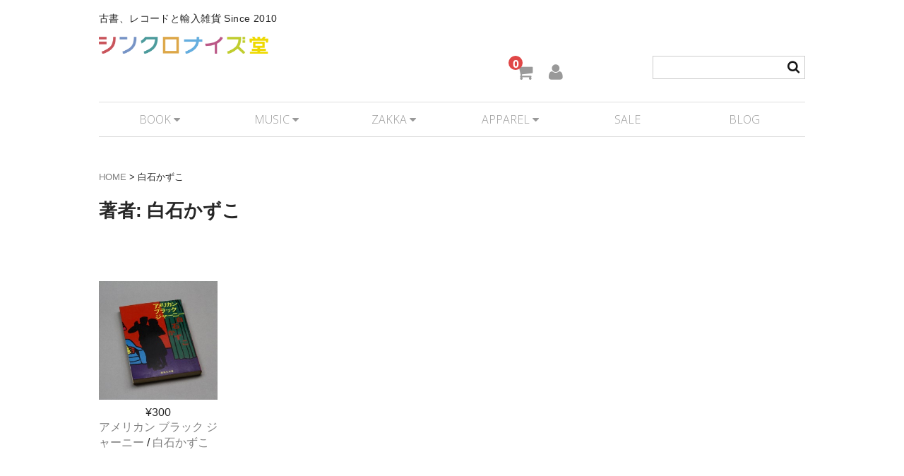

--- FILE ---
content_type: text/html; charset=UTF-8
request_url: https://synchronized.jp/writer/%E7%99%BD%E7%9F%B3%E3%81%8B%E3%81%9A%E3%81%93
body_size: 11700
content:
<!DOCTYPE html>
<html dir="ltr" lang="ja" prefix="og: https://ogp.me/ns#">

<head>
	<meta charset="UTF-8" />
	<meta name="viewport" content="width=device-width, user-scalable=no">
	<meta name="format-detection" content="telephone=no"/>

	<link rel="apple-touch-icon" sizes="180x180" href="/apple-touch-icon.png">
	<link rel="icon" type="image/png" sizes="32x32" href="/favicon-32x32.png">
	<link rel="icon" type="image/png" sizes="16x16" href="/favicon-16x16.png">
	<link rel="manifest" href="/manifest.json">
	<link rel="mask-icon" href="/safari-pinned-tab.svg" color="#5bbad5">
	<meta name="msapplication-TileColor" content="#ffc40d">
	<meta name="msapplication-TileImage" content="/mstile-144x144.png">
	<meta name="theme-color" content="#ffffff">

	<title>白石かずこ | シンクロナイズ堂</title>
	<style>img:is([sizes="auto" i], [sizes^="auto," i]) { contain-intrinsic-size: 3000px 1500px }</style>
	
		<!-- All in One SEO 4.9.3 - aioseo.com -->
	<meta name="robots" content="max-snippet:-1, max-image-preview:large, max-video-preview:-1" />
	<meta name="google-site-verification" content="s7Cfn7wzEd_ZhbABy9g7qCch9SIvHfImSRvaLBoIDuY" />
	<meta name="msvalidate.01" content="4466E4B0E2686A8CC67F7F66FC853EFD" />
	<link rel="canonical" href="https://synchronized.jp/writer/%e7%99%bd%e7%9f%b3%e3%81%8b%e3%81%9a%e3%81%93" />
	<meta name="generator" content="All in One SEO (AIOSEO) 4.9.3" />
		<script type="application/ld+json" class="aioseo-schema">
			{"@context":"https:\/\/schema.org","@graph":[{"@type":"BreadcrumbList","@id":"https:\/\/synchronized.jp\/writer\/%E7%99%BD%E7%9F%B3%E3%81%8B%E3%81%9A%E3%81%93#breadcrumblist","itemListElement":[{"@type":"ListItem","@id":"https:\/\/synchronized.jp#listItem","position":1,"name":"\u30db\u30fc\u30e0","item":"https:\/\/synchronized.jp","nextItem":{"@type":"ListItem","@id":"https:\/\/synchronized.jp\/writer\/%e7%99%bd%e7%9f%b3%e3%81%8b%e3%81%9a%e3%81%93#listItem","name":"\u767d\u77f3\u304b\u305a\u3053"}},{"@type":"ListItem","@id":"https:\/\/synchronized.jp\/writer\/%e7%99%bd%e7%9f%b3%e3%81%8b%e3%81%9a%e3%81%93#listItem","position":2,"name":"\u767d\u77f3\u304b\u305a\u3053","previousItem":{"@type":"ListItem","@id":"https:\/\/synchronized.jp#listItem","name":"\u30db\u30fc\u30e0"}}]},{"@type":"CollectionPage","@id":"https:\/\/synchronized.jp\/writer\/%E7%99%BD%E7%9F%B3%E3%81%8B%E3%81%9A%E3%81%93#collectionpage","url":"https:\/\/synchronized.jp\/writer\/%E7%99%BD%E7%9F%B3%E3%81%8B%E3%81%9A%E3%81%93","name":"\u767d\u77f3\u304b\u305a\u3053 | \u30b7\u30f3\u30af\u30ed\u30ca\u30a4\u30ba\u5802","inLanguage":"ja","isPartOf":{"@id":"https:\/\/synchronized.jp\/#website"},"breadcrumb":{"@id":"https:\/\/synchronized.jp\/writer\/%E7%99%BD%E7%9F%B3%E3%81%8B%E3%81%9A%E3%81%93#breadcrumblist"}},{"@type":"Organization","@id":"https:\/\/synchronized.jp\/#organization","name":"\u30b7\u30f3\u30af\u30ed\u30ca\u30a4\u30ba\u5802","description":"\u53e4\u66f8\u3001\u30ec\u30b3\u30fc\u30c9\u3068\u8f38\u5165\u96d1\u8ca8  Since 2010","url":"https:\/\/synchronized.jp\/","sameAs":["https:\/\/twitter.com\/synchronize"]},{"@type":"WebSite","@id":"https:\/\/synchronized.jp\/#website","url":"https:\/\/synchronized.jp\/","name":"\u30b7\u30f3\u30af\u30ed\u30ca\u30a4\u30ba\u5802","description":"\u53e4\u66f8\u3001\u30ec\u30b3\u30fc\u30c9\u3068\u8f38\u5165\u96d1\u8ca8  Since 2010","inLanguage":"ja","publisher":{"@id":"https:\/\/synchronized.jp\/#organization"}}]}
		</script>
		<!-- All in One SEO -->

<script type="text/javascript" id="wpp-js" src="https://synchronized.jp/wp/wp-content/plugins/wordpress-popular-posts/assets/js/wpp.min.js?ver=7.3.6" data-sampling="0" data-sampling-rate="100" data-api-url="https://synchronized.jp/wp-json/wordpress-popular-posts" data-post-id="0" data-token="e7183b1f1d" data-lang="0" data-debug="0"></script>
<link rel="alternate" type="application/rss+xml" title="シンクロナイズ堂 &raquo; 白石かずこ 著者 のフィード" href="https://synchronized.jp/writer/%e7%99%bd%e7%9f%b3%e3%81%8b%e3%81%9a%e3%81%93/feed" />
		<!-- This site uses the Google Analytics by MonsterInsights plugin v9.2.4 - Using Analytics tracking - https://www.monsterinsights.com/ -->
							<script src="//www.googletagmanager.com/gtag/js?id=G-97WS8L0HJ4"  data-cfasync="false" data-wpfc-render="false" type="text/javascript" async></script>
			<script data-cfasync="false" data-wpfc-render="false" type="text/javascript">
				var mi_version = '9.2.4';
				var mi_track_user = true;
				var mi_no_track_reason = '';
								var MonsterInsightsDefaultLocations = {"page_location":"https:\/\/synchronized.jp\/writer\/%E7%99%BD%E7%9F%B3%E3%81%8B%E3%81%9A%E3%81%93\/"};
				if ( typeof MonsterInsightsPrivacyGuardFilter === 'function' ) {
					var MonsterInsightsLocations = (typeof MonsterInsightsExcludeQuery === 'object') ? MonsterInsightsPrivacyGuardFilter( MonsterInsightsExcludeQuery ) : MonsterInsightsPrivacyGuardFilter( MonsterInsightsDefaultLocations );
				} else {
					var MonsterInsightsLocations = (typeof MonsterInsightsExcludeQuery === 'object') ? MonsterInsightsExcludeQuery : MonsterInsightsDefaultLocations;
				}

								var disableStrs = [
										'ga-disable-G-97WS8L0HJ4',
									];

				/* Function to detect opted out users */
				function __gtagTrackerIsOptedOut() {
					for (var index = 0; index < disableStrs.length; index++) {
						if (document.cookie.indexOf(disableStrs[index] + '=true') > -1) {
							return true;
						}
					}

					return false;
				}

				/* Disable tracking if the opt-out cookie exists. */
				if (__gtagTrackerIsOptedOut()) {
					for (var index = 0; index < disableStrs.length; index++) {
						window[disableStrs[index]] = true;
					}
				}

				/* Opt-out function */
				function __gtagTrackerOptout() {
					for (var index = 0; index < disableStrs.length; index++) {
						document.cookie = disableStrs[index] + '=true; expires=Thu, 31 Dec 2099 23:59:59 UTC; path=/';
						window[disableStrs[index]] = true;
					}
				}

				if ('undefined' === typeof gaOptout) {
					function gaOptout() {
						__gtagTrackerOptout();
					}
				}
								window.dataLayer = window.dataLayer || [];

				window.MonsterInsightsDualTracker = {
					helpers: {},
					trackers: {},
				};
				if (mi_track_user) {
					function __gtagDataLayer() {
						dataLayer.push(arguments);
					}

					function __gtagTracker(type, name, parameters) {
						if (!parameters) {
							parameters = {};
						}

						if (parameters.send_to) {
							__gtagDataLayer.apply(null, arguments);
							return;
						}

						if (type === 'event') {
														parameters.send_to = monsterinsights_frontend.v4_id;
							var hookName = name;
							if (typeof parameters['event_category'] !== 'undefined') {
								hookName = parameters['event_category'] + ':' + name;
							}

							if (typeof MonsterInsightsDualTracker.trackers[hookName] !== 'undefined') {
								MonsterInsightsDualTracker.trackers[hookName](parameters);
							} else {
								__gtagDataLayer('event', name, parameters);
							}
							
						} else {
							__gtagDataLayer.apply(null, arguments);
						}
					}

					__gtagTracker('js', new Date());
					__gtagTracker('set', {
						'developer_id.dZGIzZG': true,
											});
					if ( MonsterInsightsLocations.page_location ) {
						__gtagTracker('set', MonsterInsightsLocations);
					}
										__gtagTracker('config', 'G-97WS8L0HJ4', {"forceSSL":"true"} );
															window.gtag = __gtagTracker;										(function () {
						/* https://developers.google.com/analytics/devguides/collection/analyticsjs/ */
						/* ga and __gaTracker compatibility shim. */
						var noopfn = function () {
							return null;
						};
						var newtracker = function () {
							return new Tracker();
						};
						var Tracker = function () {
							return null;
						};
						var p = Tracker.prototype;
						p.get = noopfn;
						p.set = noopfn;
						p.send = function () {
							var args = Array.prototype.slice.call(arguments);
							args.unshift('send');
							__gaTracker.apply(null, args);
						};
						var __gaTracker = function () {
							var len = arguments.length;
							if (len === 0) {
								return;
							}
							var f = arguments[len - 1];
							if (typeof f !== 'object' || f === null || typeof f.hitCallback !== 'function') {
								if ('send' === arguments[0]) {
									var hitConverted, hitObject = false, action;
									if ('event' === arguments[1]) {
										if ('undefined' !== typeof arguments[3]) {
											hitObject = {
												'eventAction': arguments[3],
												'eventCategory': arguments[2],
												'eventLabel': arguments[4],
												'value': arguments[5] ? arguments[5] : 1,
											}
										}
									}
									if ('pageview' === arguments[1]) {
										if ('undefined' !== typeof arguments[2]) {
											hitObject = {
												'eventAction': 'page_view',
												'page_path': arguments[2],
											}
										}
									}
									if (typeof arguments[2] === 'object') {
										hitObject = arguments[2];
									}
									if (typeof arguments[5] === 'object') {
										Object.assign(hitObject, arguments[5]);
									}
									if ('undefined' !== typeof arguments[1].hitType) {
										hitObject = arguments[1];
										if ('pageview' === hitObject.hitType) {
											hitObject.eventAction = 'page_view';
										}
									}
									if (hitObject) {
										action = 'timing' === arguments[1].hitType ? 'timing_complete' : hitObject.eventAction;
										hitConverted = mapArgs(hitObject);
										__gtagTracker('event', action, hitConverted);
									}
								}
								return;
							}

							function mapArgs(args) {
								var arg, hit = {};
								var gaMap = {
									'eventCategory': 'event_category',
									'eventAction': 'event_action',
									'eventLabel': 'event_label',
									'eventValue': 'event_value',
									'nonInteraction': 'non_interaction',
									'timingCategory': 'event_category',
									'timingVar': 'name',
									'timingValue': 'value',
									'timingLabel': 'event_label',
									'page': 'page_path',
									'location': 'page_location',
									'title': 'page_title',
									'referrer' : 'page_referrer',
								};
								for (arg in args) {
																		if (!(!args.hasOwnProperty(arg) || !gaMap.hasOwnProperty(arg))) {
										hit[gaMap[arg]] = args[arg];
									} else {
										hit[arg] = args[arg];
									}
								}
								return hit;
							}

							try {
								f.hitCallback();
							} catch (ex) {
							}
						};
						__gaTracker.create = newtracker;
						__gaTracker.getByName = newtracker;
						__gaTracker.getAll = function () {
							return [];
						};
						__gaTracker.remove = noopfn;
						__gaTracker.loaded = true;
						window['__gaTracker'] = __gaTracker;
					})();
									} else {
										console.log("");
					(function () {
						function __gtagTracker() {
							return null;
						}

						window['__gtagTracker'] = __gtagTracker;
						window['gtag'] = __gtagTracker;
					})();
									}
			</script>
				<!-- / Google Analytics by MonsterInsights -->
		<script type="text/javascript">
/* <![CDATA[ */
window._wpemojiSettings = {"baseUrl":"https:\/\/s.w.org\/images\/core\/emoji\/15.0.3\/72x72\/","ext":".png","svgUrl":"https:\/\/s.w.org\/images\/core\/emoji\/15.0.3\/svg\/","svgExt":".svg","source":{"concatemoji":"https:\/\/synchronized.jp\/wp\/wp-includes\/js\/wp-emoji-release.min.js?ver=6.7.4"}};
/*! This file is auto-generated */
!function(i,n){var o,s,e;function c(e){try{var t={supportTests:e,timestamp:(new Date).valueOf()};sessionStorage.setItem(o,JSON.stringify(t))}catch(e){}}function p(e,t,n){e.clearRect(0,0,e.canvas.width,e.canvas.height),e.fillText(t,0,0);var t=new Uint32Array(e.getImageData(0,0,e.canvas.width,e.canvas.height).data),r=(e.clearRect(0,0,e.canvas.width,e.canvas.height),e.fillText(n,0,0),new Uint32Array(e.getImageData(0,0,e.canvas.width,e.canvas.height).data));return t.every(function(e,t){return e===r[t]})}function u(e,t,n){switch(t){case"flag":return n(e,"\ud83c\udff3\ufe0f\u200d\u26a7\ufe0f","\ud83c\udff3\ufe0f\u200b\u26a7\ufe0f")?!1:!n(e,"\ud83c\uddfa\ud83c\uddf3","\ud83c\uddfa\u200b\ud83c\uddf3")&&!n(e,"\ud83c\udff4\udb40\udc67\udb40\udc62\udb40\udc65\udb40\udc6e\udb40\udc67\udb40\udc7f","\ud83c\udff4\u200b\udb40\udc67\u200b\udb40\udc62\u200b\udb40\udc65\u200b\udb40\udc6e\u200b\udb40\udc67\u200b\udb40\udc7f");case"emoji":return!n(e,"\ud83d\udc26\u200d\u2b1b","\ud83d\udc26\u200b\u2b1b")}return!1}function f(e,t,n){var r="undefined"!=typeof WorkerGlobalScope&&self instanceof WorkerGlobalScope?new OffscreenCanvas(300,150):i.createElement("canvas"),a=r.getContext("2d",{willReadFrequently:!0}),o=(a.textBaseline="top",a.font="600 32px Arial",{});return e.forEach(function(e){o[e]=t(a,e,n)}),o}function t(e){var t=i.createElement("script");t.src=e,t.defer=!0,i.head.appendChild(t)}"undefined"!=typeof Promise&&(o="wpEmojiSettingsSupports",s=["flag","emoji"],n.supports={everything:!0,everythingExceptFlag:!0},e=new Promise(function(e){i.addEventListener("DOMContentLoaded",e,{once:!0})}),new Promise(function(t){var n=function(){try{var e=JSON.parse(sessionStorage.getItem(o));if("object"==typeof e&&"number"==typeof e.timestamp&&(new Date).valueOf()<e.timestamp+604800&&"object"==typeof e.supportTests)return e.supportTests}catch(e){}return null}();if(!n){if("undefined"!=typeof Worker&&"undefined"!=typeof OffscreenCanvas&&"undefined"!=typeof URL&&URL.createObjectURL&&"undefined"!=typeof Blob)try{var e="postMessage("+f.toString()+"("+[JSON.stringify(s),u.toString(),p.toString()].join(",")+"));",r=new Blob([e],{type:"text/javascript"}),a=new Worker(URL.createObjectURL(r),{name:"wpTestEmojiSupports"});return void(a.onmessage=function(e){c(n=e.data),a.terminate(),t(n)})}catch(e){}c(n=f(s,u,p))}t(n)}).then(function(e){for(var t in e)n.supports[t]=e[t],n.supports.everything=n.supports.everything&&n.supports[t],"flag"!==t&&(n.supports.everythingExceptFlag=n.supports.everythingExceptFlag&&n.supports[t]);n.supports.everythingExceptFlag=n.supports.everythingExceptFlag&&!n.supports.flag,n.DOMReady=!1,n.readyCallback=function(){n.DOMReady=!0}}).then(function(){return e}).then(function(){var e;n.supports.everything||(n.readyCallback(),(e=n.source||{}).concatemoji?t(e.concatemoji):e.wpemoji&&e.twemoji&&(t(e.twemoji),t(e.wpemoji)))}))}((window,document),window._wpemojiSettings);
/* ]]> */
</script>
<style id='wp-emoji-styles-inline-css' type='text/css'>

	img.wp-smiley, img.emoji {
		display: inline !important;
		border: none !important;
		box-shadow: none !important;
		height: 1em !important;
		width: 1em !important;
		margin: 0 0.07em !important;
		vertical-align: -0.1em !important;
		background: none !important;
		padding: 0 !important;
	}
</style>
<link rel='stylesheet' id='wp-block-library-css' href='https://synchronized.jp/wp/wp-includes/css/dist/block-library/style.min.css?ver=6.7.4' type='text/css' media='all' />
<link rel='stylesheet' id='aioseo/css/src/vue/standalone/blocks/table-of-contents/global.scss-css' href='https://synchronized.jp/wp/wp-content/plugins/all-in-one-seo-pack/dist/Lite/assets/css/table-of-contents/global.e90f6d47.css?ver=4.9.3' type='text/css' media='all' />
<style id='classic-theme-styles-inline-css' type='text/css'>
/*! This file is auto-generated */
.wp-block-button__link{color:#fff;background-color:#32373c;border-radius:9999px;box-shadow:none;text-decoration:none;padding:calc(.667em + 2px) calc(1.333em + 2px);font-size:1.125em}.wp-block-file__button{background:#32373c;color:#fff;text-decoration:none}
</style>
<style id='global-styles-inline-css' type='text/css'>
:root{--wp--preset--aspect-ratio--square: 1;--wp--preset--aspect-ratio--4-3: 4/3;--wp--preset--aspect-ratio--3-4: 3/4;--wp--preset--aspect-ratio--3-2: 3/2;--wp--preset--aspect-ratio--2-3: 2/3;--wp--preset--aspect-ratio--16-9: 16/9;--wp--preset--aspect-ratio--9-16: 9/16;--wp--preset--color--black: #000000;--wp--preset--color--cyan-bluish-gray: #abb8c3;--wp--preset--color--white: #ffffff;--wp--preset--color--pale-pink: #f78da7;--wp--preset--color--vivid-red: #cf2e2e;--wp--preset--color--luminous-vivid-orange: #ff6900;--wp--preset--color--luminous-vivid-amber: #fcb900;--wp--preset--color--light-green-cyan: #7bdcb5;--wp--preset--color--vivid-green-cyan: #00d084;--wp--preset--color--pale-cyan-blue: #8ed1fc;--wp--preset--color--vivid-cyan-blue: #0693e3;--wp--preset--color--vivid-purple: #9b51e0;--wp--preset--gradient--vivid-cyan-blue-to-vivid-purple: linear-gradient(135deg,rgba(6,147,227,1) 0%,rgb(155,81,224) 100%);--wp--preset--gradient--light-green-cyan-to-vivid-green-cyan: linear-gradient(135deg,rgb(122,220,180) 0%,rgb(0,208,130) 100%);--wp--preset--gradient--luminous-vivid-amber-to-luminous-vivid-orange: linear-gradient(135deg,rgba(252,185,0,1) 0%,rgba(255,105,0,1) 100%);--wp--preset--gradient--luminous-vivid-orange-to-vivid-red: linear-gradient(135deg,rgba(255,105,0,1) 0%,rgb(207,46,46) 100%);--wp--preset--gradient--very-light-gray-to-cyan-bluish-gray: linear-gradient(135deg,rgb(238,238,238) 0%,rgb(169,184,195) 100%);--wp--preset--gradient--cool-to-warm-spectrum: linear-gradient(135deg,rgb(74,234,220) 0%,rgb(151,120,209) 20%,rgb(207,42,186) 40%,rgb(238,44,130) 60%,rgb(251,105,98) 80%,rgb(254,248,76) 100%);--wp--preset--gradient--blush-light-purple: linear-gradient(135deg,rgb(255,206,236) 0%,rgb(152,150,240) 100%);--wp--preset--gradient--blush-bordeaux: linear-gradient(135deg,rgb(254,205,165) 0%,rgb(254,45,45) 50%,rgb(107,0,62) 100%);--wp--preset--gradient--luminous-dusk: linear-gradient(135deg,rgb(255,203,112) 0%,rgb(199,81,192) 50%,rgb(65,88,208) 100%);--wp--preset--gradient--pale-ocean: linear-gradient(135deg,rgb(255,245,203) 0%,rgb(182,227,212) 50%,rgb(51,167,181) 100%);--wp--preset--gradient--electric-grass: linear-gradient(135deg,rgb(202,248,128) 0%,rgb(113,206,126) 100%);--wp--preset--gradient--midnight: linear-gradient(135deg,rgb(2,3,129) 0%,rgb(40,116,252) 100%);--wp--preset--font-size--small: 13px;--wp--preset--font-size--medium: 20px;--wp--preset--font-size--large: 36px;--wp--preset--font-size--x-large: 42px;--wp--preset--spacing--20: 0.44rem;--wp--preset--spacing--30: 0.67rem;--wp--preset--spacing--40: 1rem;--wp--preset--spacing--50: 1.5rem;--wp--preset--spacing--60: 2.25rem;--wp--preset--spacing--70: 3.38rem;--wp--preset--spacing--80: 5.06rem;--wp--preset--shadow--natural: 6px 6px 9px rgba(0, 0, 0, 0.2);--wp--preset--shadow--deep: 12px 12px 50px rgba(0, 0, 0, 0.4);--wp--preset--shadow--sharp: 6px 6px 0px rgba(0, 0, 0, 0.2);--wp--preset--shadow--outlined: 6px 6px 0px -3px rgba(255, 255, 255, 1), 6px 6px rgba(0, 0, 0, 1);--wp--preset--shadow--crisp: 6px 6px 0px rgba(0, 0, 0, 1);}:where(.is-layout-flex){gap: 0.5em;}:where(.is-layout-grid){gap: 0.5em;}body .is-layout-flex{display: flex;}.is-layout-flex{flex-wrap: wrap;align-items: center;}.is-layout-flex > :is(*, div){margin: 0;}body .is-layout-grid{display: grid;}.is-layout-grid > :is(*, div){margin: 0;}:where(.wp-block-columns.is-layout-flex){gap: 2em;}:where(.wp-block-columns.is-layout-grid){gap: 2em;}:where(.wp-block-post-template.is-layout-flex){gap: 1.25em;}:where(.wp-block-post-template.is-layout-grid){gap: 1.25em;}.has-black-color{color: var(--wp--preset--color--black) !important;}.has-cyan-bluish-gray-color{color: var(--wp--preset--color--cyan-bluish-gray) !important;}.has-white-color{color: var(--wp--preset--color--white) !important;}.has-pale-pink-color{color: var(--wp--preset--color--pale-pink) !important;}.has-vivid-red-color{color: var(--wp--preset--color--vivid-red) !important;}.has-luminous-vivid-orange-color{color: var(--wp--preset--color--luminous-vivid-orange) !important;}.has-luminous-vivid-amber-color{color: var(--wp--preset--color--luminous-vivid-amber) !important;}.has-light-green-cyan-color{color: var(--wp--preset--color--light-green-cyan) !important;}.has-vivid-green-cyan-color{color: var(--wp--preset--color--vivid-green-cyan) !important;}.has-pale-cyan-blue-color{color: var(--wp--preset--color--pale-cyan-blue) !important;}.has-vivid-cyan-blue-color{color: var(--wp--preset--color--vivid-cyan-blue) !important;}.has-vivid-purple-color{color: var(--wp--preset--color--vivid-purple) !important;}.has-black-background-color{background-color: var(--wp--preset--color--black) !important;}.has-cyan-bluish-gray-background-color{background-color: var(--wp--preset--color--cyan-bluish-gray) !important;}.has-white-background-color{background-color: var(--wp--preset--color--white) !important;}.has-pale-pink-background-color{background-color: var(--wp--preset--color--pale-pink) !important;}.has-vivid-red-background-color{background-color: var(--wp--preset--color--vivid-red) !important;}.has-luminous-vivid-orange-background-color{background-color: var(--wp--preset--color--luminous-vivid-orange) !important;}.has-luminous-vivid-amber-background-color{background-color: var(--wp--preset--color--luminous-vivid-amber) !important;}.has-light-green-cyan-background-color{background-color: var(--wp--preset--color--light-green-cyan) !important;}.has-vivid-green-cyan-background-color{background-color: var(--wp--preset--color--vivid-green-cyan) !important;}.has-pale-cyan-blue-background-color{background-color: var(--wp--preset--color--pale-cyan-blue) !important;}.has-vivid-cyan-blue-background-color{background-color: var(--wp--preset--color--vivid-cyan-blue) !important;}.has-vivid-purple-background-color{background-color: var(--wp--preset--color--vivid-purple) !important;}.has-black-border-color{border-color: var(--wp--preset--color--black) !important;}.has-cyan-bluish-gray-border-color{border-color: var(--wp--preset--color--cyan-bluish-gray) !important;}.has-white-border-color{border-color: var(--wp--preset--color--white) !important;}.has-pale-pink-border-color{border-color: var(--wp--preset--color--pale-pink) !important;}.has-vivid-red-border-color{border-color: var(--wp--preset--color--vivid-red) !important;}.has-luminous-vivid-orange-border-color{border-color: var(--wp--preset--color--luminous-vivid-orange) !important;}.has-luminous-vivid-amber-border-color{border-color: var(--wp--preset--color--luminous-vivid-amber) !important;}.has-light-green-cyan-border-color{border-color: var(--wp--preset--color--light-green-cyan) !important;}.has-vivid-green-cyan-border-color{border-color: var(--wp--preset--color--vivid-green-cyan) !important;}.has-pale-cyan-blue-border-color{border-color: var(--wp--preset--color--pale-cyan-blue) !important;}.has-vivid-cyan-blue-border-color{border-color: var(--wp--preset--color--vivid-cyan-blue) !important;}.has-vivid-purple-border-color{border-color: var(--wp--preset--color--vivid-purple) !important;}.has-vivid-cyan-blue-to-vivid-purple-gradient-background{background: var(--wp--preset--gradient--vivid-cyan-blue-to-vivid-purple) !important;}.has-light-green-cyan-to-vivid-green-cyan-gradient-background{background: var(--wp--preset--gradient--light-green-cyan-to-vivid-green-cyan) !important;}.has-luminous-vivid-amber-to-luminous-vivid-orange-gradient-background{background: var(--wp--preset--gradient--luminous-vivid-amber-to-luminous-vivid-orange) !important;}.has-luminous-vivid-orange-to-vivid-red-gradient-background{background: var(--wp--preset--gradient--luminous-vivid-orange-to-vivid-red) !important;}.has-very-light-gray-to-cyan-bluish-gray-gradient-background{background: var(--wp--preset--gradient--very-light-gray-to-cyan-bluish-gray) !important;}.has-cool-to-warm-spectrum-gradient-background{background: var(--wp--preset--gradient--cool-to-warm-spectrum) !important;}.has-blush-light-purple-gradient-background{background: var(--wp--preset--gradient--blush-light-purple) !important;}.has-blush-bordeaux-gradient-background{background: var(--wp--preset--gradient--blush-bordeaux) !important;}.has-luminous-dusk-gradient-background{background: var(--wp--preset--gradient--luminous-dusk) !important;}.has-pale-ocean-gradient-background{background: var(--wp--preset--gradient--pale-ocean) !important;}.has-electric-grass-gradient-background{background: var(--wp--preset--gradient--electric-grass) !important;}.has-midnight-gradient-background{background: var(--wp--preset--gradient--midnight) !important;}.has-small-font-size{font-size: var(--wp--preset--font-size--small) !important;}.has-medium-font-size{font-size: var(--wp--preset--font-size--medium) !important;}.has-large-font-size{font-size: var(--wp--preset--font-size--large) !important;}.has-x-large-font-size{font-size: var(--wp--preset--font-size--x-large) !important;}
:where(.wp-block-post-template.is-layout-flex){gap: 1.25em;}:where(.wp-block-post-template.is-layout-grid){gap: 1.25em;}
:where(.wp-block-columns.is-layout-flex){gap: 2em;}:where(.wp-block-columns.is-layout-grid){gap: 2em;}
:root :where(.wp-block-pullquote){font-size: 1.5em;line-height: 1.6;}
</style>
<link rel='stylesheet' id='wordpress-popular-posts-css-css' href='https://synchronized.jp/wp/wp-content/themes/wb_kid/wpp.css?ver=7.3.6' type='text/css' media='all' />
<link rel='stylesheet' id='parent-style-css' href='https://synchronized.jp/wp/wp-content/themes/welcart_basic/style.css?ver=6.7.4' type='text/css' media='all' />
<link rel='stylesheet' id='child-style-css' href='https://synchronized.jp/wp/wp-content/themes/wb_kid/style.css?ver=6.7.4' type='text/css' media='all' />
<link rel='stylesheet' id='wc-basic-style-css' href='https://synchronized.jp/wp/wp-content/themes/wb_kid/style.css?ver=1.7.7' type='text/css' media='all' />
<link rel='stylesheet' id='font-awesome-css' href='https://synchronized.jp/wp/wp-content/themes/welcart_basic/font-awesome/font-awesome.min.css?ver=1.0' type='text/css' media='all' />
<link rel='stylesheet' id='usces_default_css-css' href='https://synchronized.jp/wp/wp-content/plugins/usc-e-shop/css/usces_default.css?ver=2.11.26.2512161' type='text/css' media='all' />
<link rel='stylesheet' id='dashicons-css' href='https://synchronized.jp/wp/wp-includes/css/dashicons.min.css?ver=6.7.4' type='text/css' media='all' />
<link rel='stylesheet' id='theme_cart_css-css' href='https://synchronized.jp/wp/wp-content/themes/wb_kid/usces_cart.css?ver=2.11.26.2512161' type='text/css' media='all' />
<script type="text/javascript" src="https://synchronized.jp/wp/wp-includes/js/jquery/jquery.min.js?ver=3.7.1" id="jquery-core-js"></script>
<script type="text/javascript" src="https://synchronized.jp/wp/wp-includes/js/jquery/jquery-migrate.min.js?ver=3.4.1" id="jquery-migrate-js"></script>
<script type="text/javascript" src="https://synchronized.jp/wp/wp-content/plugins/google-analytics-for-wordpress/assets/js/frontend-gtag.min.js?ver=9.2.4" id="monsterinsights-frontend-script-js" async="async" data-wp-strategy="async"></script>
<script data-cfasync="false" data-wpfc-render="false" type="text/javascript" id='monsterinsights-frontend-script-js-extra'>/* <![CDATA[ */
var monsterinsights_frontend = {"js_events_tracking":"true","download_extensions":"doc,pdf,ppt,zip,xls,docx,pptx,xlsx","inbound_paths":"[]","home_url":"https:\/\/synchronized.jp","hash_tracking":"false","v4_id":"G-97WS8L0HJ4"};/* ]]> */
</script>
<script type="text/javascript" src="https://synchronized.jp/wp/wp-content/themes/welcart_basic/js/front-customized.js?ver=1.0" id="wc-basic-js-js"></script>
<link rel="https://api.w.org/" href="https://synchronized.jp/wp-json/" /><link rel="EditURI" type="application/rsd+xml" title="RSD" href="https://synchronized.jp/wp/xmlrpc.php?rsd" />
<meta name="generator" content="WordPress 6.7.4" />
            <style id="wpp-loading-animation-styles">@-webkit-keyframes bgslide{from{background-position-x:0}to{background-position-x:-200%}}@keyframes bgslide{from{background-position-x:0}to{background-position-x:-200%}}.wpp-widget-block-placeholder,.wpp-shortcode-placeholder{margin:0 auto;width:60px;height:3px;background:#dd3737;background:linear-gradient(90deg,#dd3737 0%,#571313 10%,#dd3737 100%);background-size:200% auto;border-radius:3px;-webkit-animation:bgslide 1s infinite linear;animation:bgslide 1s infinite linear}</style>
            <style type="text/css">.recentcomments a{display:inline !important;padding:0 !important;margin:0 !important;}</style><link rel="icon" href="https://synchronized.jp/wp/wp-content/uploads/2022/09/cropped-facivon-512origin-32x32.png" sizes="32x32" />
<link rel="icon" href="https://synchronized.jp/wp/wp-content/uploads/2022/09/cropped-facivon-512origin-192x192.png" sizes="192x192" />
<link rel="apple-touch-icon" href="https://synchronized.jp/wp/wp-content/uploads/2022/09/cropped-facivon-512origin-180x180.png" />
<meta name="msapplication-TileImage" content="https://synchronized.jp/wp/wp-content/uploads/2022/09/cropped-facivon-512origin-270x270.png" />
	<link rel="stylesheet" href="https://synchronized.jp/wp/wp-content/themes/wb_kid/normalize.css" type="text/css" media="all">
	<link rel="stylesheet" type="text/css" href="https://synchronized.jp/wp/wp-content/themes/wb_kid/slick.css"/>
	<link rel="stylesheet" type="text/css" href="https://synchronized.jp/wp/wp-content/themes/wb_kid/slick-theme.css"/>
	<link href="https://fonts.googleapis.com/css?family=Open+Sans:300" rel="stylesheet">

</head>

<body class="archive tax-writer term-416">

	<header id="masthead" class="site-header" role="banner">
		
		<div class="inner cf">

			<p class="site-description">古書、レコードと輸入雑貨  Since 2010</p>
						<div class="site-title"><a href="https://synchronized.jp/" title="シンクロナイズ堂" rel="home">シンクロナイズ堂</a></div>

						
			<div class="snav cf">
				<div class="account-cart">
				<div class="myaccount"><a href="https://synchronized.jp/usces-member"><i class="fa fa-user" aria-hidden="true"></i></a></div>
				<div class="mycart"><a href="https://synchronized.jp/usces-cart"><i class="fa fa-shopping-cart"></i><span class="total-quant">0</span></a></div>
				</div>
				<div class="search-box">
					<i class="fa fa-search"></i>
					<form role="search" method="get" action="https://synchronized.jp/" >
		<div class="s-box">
			<input type="text" value="" name="s" id="s-text" class="search-text" />
			<input type="submit" id="s-submit" class="searchsubmit" value="&#xf002;" />
		</div>
	</form>				
				</div>

								<div class="membership">
					<i class="fa fa-user"></i>
					<ul class="cf">
													<li>ゲスト</li>
							<li><a href="https://synchronized.jp/usces-member?usces_page=login" class="usces_login_a">ログイン</a></li>
							<li><a href="https://synchronized.jp/usces-member?usces_page=newmember">新規会員登録</a></li>
											</ul>
				</div>
				
				<div class="incart-btn">
					<a href="https://synchronized.jp/usces-cart"><i class="fa fa-shopping-cart"><span>カートの中</span></i><span class="total-quant">0</span></a>
				</div>
			</div><!-- .snav -->

						
		</div><!-- .inner -->

				
		<nav id="site-navigation" class="main-navigation" role="navigation">
			<label for="panel"><span></span></label>
			<input type="checkbox" id="panel" class="on-off" />
			<div class="nav-menu-open"><ul id="menu-header-gnav" class="header-nav-container cf"><li id="menu-item-17691" class="menu-item menu-item-type-taxonomy menu-item-object-category menu-item-has-children menu-item-17691"><a href="https://synchronized.jp/category/item/itemgenre/book">BOOK <i class="fa fa-caret-down" aria-hidden="true"></i></a>
<ul class="sub-menu">
	<li id="menu-item-17700" class="menu-item menu-item-type-taxonomy menu-item-object-category menu-item-17700"><a href="https://synchronized.jp/category/item/itemgenre/book/book_shoseki">一般書籍</a></li>
	<li id="menu-item-17701" class="menu-item menu-item-type-taxonomy menu-item-object-category menu-item-17701"><a href="https://synchronized.jp/category/item/itemgenre/book/book_bunko">文庫</a></li>
	<li id="menu-item-17702" class="menu-item menu-item-type-taxonomy menu-item-object-category menu-item-17702"><a href="https://synchronized.jp/category/item/itemgenre/book/book_shinsho">新書</a></li>
	<li id="menu-item-17697" class="menu-item menu-item-type-taxonomy menu-item-object-category menu-item-17697"><a href="https://synchronized.jp/category/item/itemgenre/book/book_art">アート・写真・イラスト・絵本</a></li>
	<li id="menu-item-17698" class="menu-item menu-item-type-taxonomy menu-item-object-category menu-item-17698"><a href="https://synchronized.jp/category/item/itemgenre/book/book_design">デザイン・クリエイティブ</a></li>
	<li id="menu-item-17703" class="menu-item menu-item-type-taxonomy menu-item-object-category menu-item-17703"><a href="https://synchronized.jp/category/item/itemgenre/book/book_yosho">洋書 (foreign books)</a></li>
	<li id="menu-item-17699" class="menu-item menu-item-type-taxonomy menu-item-object-category menu-item-17699"><a href="https://synchronized.jp/category/item/itemgenre/book/book_manga">マンガ</a></li>
	<li id="menu-item-17704" class="menu-item menu-item-type-taxonomy menu-item-object-category menu-item-17704"><a href="https://synchronized.jp/category/item/itemgenre/book/book_magazin">雑誌・ムック</a></li>
</ul>
</li>
<li id="menu-item-17692" class="menu-item menu-item-type-taxonomy menu-item-object-category menu-item-has-children menu-item-17692"><a href="https://synchronized.jp/category/item/itemgenre/music">MUSIC <i class="fa fa-caret-down" aria-hidden="true"></i></a>
<ul class="sub-menu">
	<li id="menu-item-17708" class="menu-item menu-item-type-taxonomy menu-item-object-category menu-item-17708"><a href="https://synchronized.jp/category/item/itemgenre/music/music_vinyl_used">アナログレコード (USED)</a></li>
	<li id="menu-item-17705" class="menu-item menu-item-type-taxonomy menu-item-object-category menu-item-17705"><a href="https://synchronized.jp/category/item/itemgenre/music/music_7vinyl_used">7インチレコード（USED）</a></li>
	<li id="menu-item-17707" class="menu-item menu-item-type-taxonomy menu-item-object-category menu-item-17707"><a href="https://synchronized.jp/category/item/itemgenre/music/music_cd_used">CD (USED)</a></li>
	<li id="menu-item-17706" class="menu-item menu-item-type-taxonomy menu-item-object-category menu-item-17706"><a href="https://synchronized.jp/category/item/itemgenre/music/music_cd_new">CD (NEW)</a></li>
</ul>
</li>
<li id="menu-item-17694" class="menu-item menu-item-type-taxonomy menu-item-object-category menu-item-has-children menu-item-17694"><a href="https://synchronized.jp/category/item/itemgenre/zakka">ZAKKA <i class="fa fa-caret-down" aria-hidden="true"></i></a>
<ul class="sub-menu">
	<li id="menu-item-17714" class="menu-item menu-item-type-taxonomy menu-item-object-category menu-item-17714"><a href="https://synchronized.jp/category/item/itemgenre/zakka/zakka_bags">バッグ・バックパック</a></li>
	<li id="menu-item-17711" class="menu-item menu-item-type-taxonomy menu-item-object-category menu-item-17711"><a href="https://synchronized.jp/category/item/itemgenre/zakka/zakka_ecobag">エコバッグ</a></li>
	<li id="menu-item-17710" class="menu-item menu-item-type-taxonomy menu-item-object-category menu-item-17710"><a href="https://synchronized.jp/category/item/itemgenre/zakka/accessory">アクセサリー</a></li>
	<li id="menu-item-17716" class="menu-item menu-item-type-taxonomy menu-item-object-category menu-item-17716"><a href="https://synchronized.jp/category/item/itemgenre/zakka/zakka_postcard">ポストカード/グリーティングカード</a></li>
	<li id="menu-item-17709" class="menu-item menu-item-type-taxonomy menu-item-object-category menu-item-17709"><a href="https://synchronized.jp/category/item/itemgenre/zakka/zakka_print">アーティストプリント</a></li>
	<li id="menu-item-17712" class="menu-item menu-item-type-taxonomy menu-item-object-category menu-item-17712"><a href="https://synchronized.jp/category/item/itemgenre/zakka/purse">おさいふ/こもの</a></li>
	<li id="menu-item-17715" class="menu-item menu-item-type-taxonomy menu-item-object-category menu-item-17715"><a href="https://synchronized.jp/category/item/itemgenre/zakka/furnishing">ホームファニッシング</a></li>
	<li id="menu-item-17713" class="menu-item menu-item-type-taxonomy menu-item-object-category menu-item-17713"><a href="https://synchronized.jp/category/item/itemgenre/zakka/zakka_stationary">ステーショナリー</a></li>
</ul>
</li>
<li id="menu-item-17690" class="menu-item menu-item-type-taxonomy menu-item-object-category menu-item-has-children menu-item-17690"><a href="https://synchronized.jp/category/item/itemgenre/apparel">APPAREL <i class="fa fa-caret-down" aria-hidden="true"></i></a>
<ul class="sub-menu">
	<li id="menu-item-17696" class="menu-item menu-item-type-taxonomy menu-item-object-category menu-item-17696"><a href="https://synchronized.jp/category/item/itemgenre/apparel/apparel_tshirt">Tシャツ</a></li>
</ul>
</li>
<li id="menu-item-17693" class="menu-item menu-item-type-taxonomy menu-item-object-category menu-item-17693"><a href="https://synchronized.jp/category/item/itemgenre/sale">SALE</a></li>
<li id="menu-item-17695" class="menu-item menu-item-type-custom menu-item-object-custom menu-item-17695"><a href="http://synchronizedo.tumblr.com/">BLOG</a></li>
</ul></div>		</nav><!-- #site-navigation -->
		
		
	</header><!-- #masthead -->

		
		
	<div id="main" class="wrapper one-column">
		
				<div class="breadcrumbs">
			<span typeof="v:Breadcrumb"><a rel="v:url" property="v:title" title="Go to シンクロナイズ堂." href="https://synchronized.jp" class="home">HOME</a></span> &gt; <span property="itemListElement" typeof="ListItem"><span property="name">白石かずこ</span><meta property="position" content="2"></span>		</div>
				
	<section id="primary" class="site-content">
		<div id="content" role="main">

			<header class="page-header">
				<h1 class="page-title">著者: <span>白石かずこ</span></h1>			</header><!-- .page-header -->

		
			 

				<div class="cat-il type-grid">

											<article id="post-5990" class="post-5990 post type-post status-publish format-standard has-post-thumbnail category-book category-item category-book_bunko tag-138 writer-416 publisher-1032">

							<div class="itemimg">
								<a href="https://synchronized.jp/item/5990.html"><img width="300" height="300" src="https://synchronized.jp/wp/wp-content/uploads/2011/01/BK0939-300x300.jpg" class="attachment-300x300 size-300x300" alt="BK0939" decoding="async" fetchpriority="high" srcset="https://synchronized.jp/wp/wp-content/uploads/2011/01/BK0939-300x300.jpg 300w, https://synchronized.jp/wp/wp-content/uploads/2011/01/BK0939-180x180.jpg 180w, https://synchronized.jp/wp/wp-content/uploads/2011/01/BK0939-100x100.jpg 100w, https://synchronized.jp/wp/wp-content/uploads/2011/01/BK0939.jpg 600w" sizes="(max-width: 300px) 100vw, 300px" /></a>
															</div>
							<div class="itemprice">¥300<em class="tax">（税別）</em></div>
														<div class="itemname">
																	<a href="https://synchronized.jp/item/5990.html"  rel="bookmark">アメリカン ブラック ジャーニー</a>  / <a href="https://synchronized.jp/writer/%e7%99%bd%e7%9f%b3%e3%81%8b%e3%81%9a%e3%81%93" rel="tag">白石かずこ</a>																<span class="newicon">
																	</span>
							</div>

						</article>
					
				</div><!-- .cat-il -->

			
		
					<div class="ad ad05">

						<script async src="//pagead2.googlesyndication.com/pagead/js/adsbygoogle.js"></script>
						<!-- 新シンクロナイズ堂（2017）タクソノミーページ下 -->
						<ins class="adsbygoogle"
						     style="display:block"
						     data-ad-client="ca-pub-5908694636466958"
						     data-ad-slot="5703689503"
						     data-ad-format="auto"></ins>
						<script>
						(adsbygoogle = window.adsbygoogle || []).push({});
						</script>

					</div><!-- end ad ad05 -->

			<div class="pagination_wrapper">
							</div><!-- .pagenation-wrapper -->

		</div><!-- #content -->
	</section><!-- #primary -->


<aside id="secondary" class="widget-area" role="complementary">

<section id="rss-2" class="widget widget_rss"><h3 class="widget_title"><a class="rsswidget rss-widget-feed" href="http://synchronizedo.tumblr.com/rss/"><img class="rss-widget-icon" style="border:0" width="14" height="14" src="https://synchronized.jp/wp/wp-includes/images/rss.png" alt="RSS" loading="lazy" /></a> <a class="rsswidget rss-widget-title" href="https://synchronizedo.tumblr.com/">シンクロナイズ堂BLOGより</a></h3><ul><li><a class='rsswidget' href='https://synchronizedo.tumblr.com/post/759218745483919360'>配送料を改訂いたしました</a> <span class="rss-date">2024年8月19日</span></li><li><a class='rsswidget' href='https://synchronizedo.tumblr.com/post/671421750829088768'>年末年始営業時間のおしらせ</a> <span class="rss-date">2021年12月24日</span></li><li><a class='rsswidget' href='https://synchronizedo.tumblr.com/post/638438199312728064'>年末年始の営業時間のお知らせ</a> <span class="rss-date">2020年12月25日</span></li><li><a class='rsswidget' href='https://synchronizedo.tumblr.com/post/189842079577'>年末年始の営業時間のお知らせ</a> <span class="rss-date">2019年12月24日</span></li><li><a class='rsswidget' href='https://synchronizedo.tumblr.com/post/184055575957'>ハンガリーのバッグブランド「Blind Chic」商品取扱い再開のお知らせ</a> <span class="rss-date">2019年4月9日</span></li><li><a class='rsswidget' href='https://synchronizedo.tumblr.com/post/181418881382'>年末年始の営業時間のお知らせ</a> <span class="rss-date">2018年12月26日</span></li><li><a class='rsswidget' href='https://synchronizedo.tumblr.com/post/179646294527'>シンクロナイズ堂はマイナーリニューアルしました</a> <span class="rss-date">2018年11月1日</span></li><li><a class='rsswidget' href='https://synchronizedo.tumblr.com/post/178623133652'>宅配便配送料改訂のお知らせ</a> <span class="rss-date">2018年10月1日</span></li><li><a class='rsswidget' href='https://synchronizedo.tumblr.com/post/169100833182'>Yubiwa Monogatari 1-6 (The Lord of the Rings), Hyoron-sha Bunko,...</a> <span class="rss-date">2017年12月30日</span></li><li><a class='rsswidget' href='https://synchronizedo.tumblr.com/post/168943325927'>年末年始の営業時間のお知らせ</a> <span class="rss-date">2017年12月26日</span></li></ul></section></aside><!-- #secondary -->
	</div><!-- #main -->
	
	
		
		<div id="toTop" class="wrap fixed"><a href="#masthead"><i class="fa fa-chevron-circle-up"></i></a></div>
		
	<footer id="colophon" role="contentinfo">
	
		<nav id="site-info" class="footer-navigation">
			<div class="footer-menu cf"><ul>
<li ><a href="https://synchronized.jp/">ホーム</a></li><li class="page_item page-item-18488"><a href="https://synchronized.jp/how-to-purchase-cool-and-the-bag">Cool and The Bag（お取り寄せ／パリ直送）ご注文方法</a></li>
<li class="page_item page-item-3864 page_item_has_children"><a href="https://synchronized.jp/creators">CREATORS</a>
<ul class='children'>
	<li class="page_item page-item-8365"><a href="https://synchronized.jp/creators/cool-and-the-bag">COOL AND THE BAG (CREATORS)</a></li>
	<li class="page_item page-item-14837"><a href="https://synchronized.jp/creators/kteam">Kteam (CREATORS)</a></li>
	<li class="page_item page-item-3867"><a href="https://synchronized.jp/creators/lopshop">Lopshop (CREATORS)</a></li>
	<li class="page_item page-item-12016"><a href="https://synchronized.jp/creators/blind-chic">Blind Chic (CREATORS)</a></li>
</ul>
</li>
<li class="page_item page-item-2"><a href="https://synchronized.jp/about">ABOUT</a></li>
<li class="page_item page-item-6"><a href="https://synchronized.jp/contact">お問い合わせとヘルプ</a></li>
</ul></div>
		</nav>	
		
		<p class="copyright">©Synchronized</p>
	
	</footer><!-- #colophon -->
	
		<script type='text/javascript'>
		uscesL10n = {
			
			'ajaxurl': "https://synchronized.jp/wp/wp-admin/admin-ajax.php",
			'loaderurl': "https://synchronized.jp/wp/wp-content/plugins/usc-e-shop/images/loading.gif",
			'post_id': "5990",
			'cart_number': "3",
			'is_cart_row': false,
			'opt_esse': new Array(  ),
			'opt_means': new Array(  ),
			'mes_opts': new Array(  ),
			'key_opts': new Array(  ),
			'previous_url': "https://synchronized.jp",
			'itemRestriction': "0",
			'itemOrderAcceptable': "0",
			'uscespage': "wp_search",
			'uscesid': "MDU1M2M4Nml1OWdhMnJtNTR1ODRkMTY1NDg3NzRyMDh0M2I0Njk1X2FjdGluZ18wX0E%3D",
			'wc_nonce': "646ea679ad"
		}
	</script>
	<script type='text/javascript' src='https://synchronized.jp/wp/wp-content/plugins/usc-e-shop/js/usces_cart.js'></script>
			<!-- Welcart version : v2.11.26.2512161 -->
<!-- Type Basic : v1.8.6 -->

	<script type="text/javascript" src="https://synchronized.jp/wp/wp-content/themes/wb_kid/js/slick.min.js"></script>

	<script type="text/javascript">
		jQuery(document).ready(function(){
			jQuery('.mainImages').slick({
				autoplay: true,
				dots: true,
				infinite: true,
				speed: 500,
				fade: true,
				cssEase: 'linear'
				});
			});
	</script>

	<script type="text/javascript">
		jQuery(function(){
			jQuery('a[href^=#]').click(function() {
				var speed = 400;
				var href= jQuery(this).attr("href");
				var target = jQuery(href == "#" || href == "" ? 'html' : href);
				var position = target.offset().top;
			jQuery('body,html').animate({scrollTop:position}, speed, 'swing');
				return false;
			});
		});
	</script>

	</body>
</html>


--- FILE ---
content_type: text/html; charset=utf-8
request_url: https://www.google.com/recaptcha/api2/aframe
body_size: 268
content:
<!DOCTYPE HTML><html><head><meta http-equiv="content-type" content="text/html; charset=UTF-8"></head><body><script nonce="lcv9p3zs6n0kxuOTEzYKzQ">/** Anti-fraud and anti-abuse applications only. See google.com/recaptcha */ try{var clients={'sodar':'https://pagead2.googlesyndication.com/pagead/sodar?'};window.addEventListener("message",function(a){try{if(a.source===window.parent){var b=JSON.parse(a.data);var c=clients[b['id']];if(c){var d=document.createElement('img');d.src=c+b['params']+'&rc='+(localStorage.getItem("rc::a")?sessionStorage.getItem("rc::b"):"");window.document.body.appendChild(d);sessionStorage.setItem("rc::e",parseInt(sessionStorage.getItem("rc::e")||0)+1);localStorage.setItem("rc::h",'1768841015417');}}}catch(b){}});window.parent.postMessage("_grecaptcha_ready", "*");}catch(b){}</script></body></html>